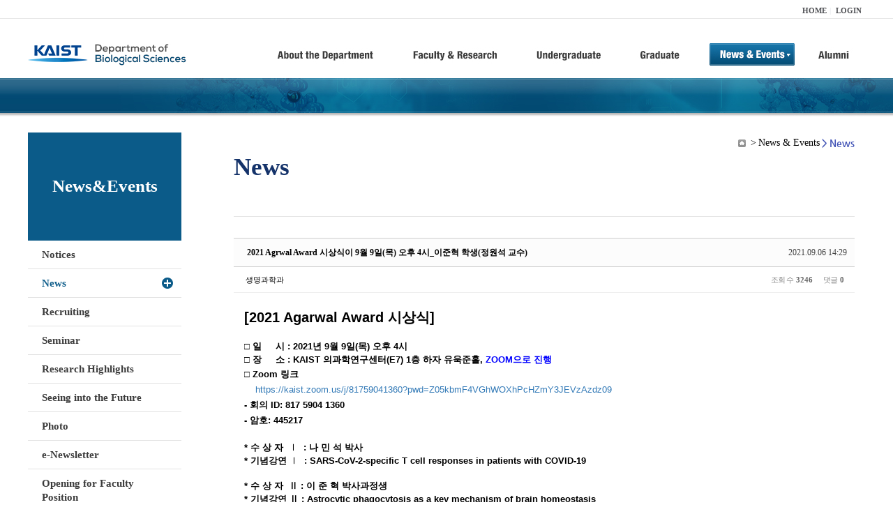

--- FILE ---
content_type: text/html; charset=UTF-8
request_url: https://bio.kaist.ac.kr/index.php?mid=bio_news&document_srl=27258
body_size: 12216
content:
<!DOCTYPE html>
<html lang="ko">
<head>
<!-- META -->
<meta charset="utf-8">
<meta name="Generator" content="XpressEngine">
<meta http-equiv="X-UA-Compatible" content="IE=edge">
<!-- TITLE -->
<title>생명과학과</title>
<!-- CSS -->
<link rel="stylesheet" href="/common/css/xe.min.css?20170912235542" />
<link rel="stylesheet" href="/common/js/plugins/ui/jquery-ui.min.css?20170912235542" />
<link rel="stylesheet" href="https://maxcdn.bootstrapcdn.com/font-awesome/4.2.0/css/font-awesome.min.css" />
<link rel="stylesheet" href="/modules/board/skins/sketchbook5/css/board.css?20180827100406" />
<!--[if lt IE 9]><link rel="stylesheet" href="/modules/board/skins/sketchbook5/css/ie8.css?20150813145402" />
<![endif]--><link rel="stylesheet" href="/modules/editor/styles/ckeditor_light/style.css?20170912235544" />
<!-- JS -->
<!--[if lt IE 9]><script src="/common/js/jquery-1.x.min.js?20200331145117"></script>
<![endif]--><!--[if gte IE 9]><!--><script src="/common/js/jquery.min.js?20200331145117"></script>
<!--<![endif]--><script src="/common/js/x.min.js?20200331145117"></script>
<script src="/common/js/xe.min.js?20200331145117"></script>
<script src="/modules/board/tpl/js/board.min.js?20200331145120"></script>
<!-- RSS -->
<!-- ICON -->

<script>
						if(!captchaTargetAct) {var captchaTargetAct = [];}
						captchaTargetAct.push("procBoardInsertDocument","procBoardInsertComment","procIssuetrackerInsertIssue","procIssuetrackerInsertHistory","procTextyleInsertComment");
						</script>
<script>
						if(!captchaTargetAct) {var captchaTargetAct = [];}
						captchaTargetAct.push("procMemberFindAccount","procMemberResendAuthMail","procMemberInsert");
						</script>

<link rel="canonical" href="https://bio.kaist.ac.kr/index.php?mid=bio_news&amp;document_srl=27258" />
<meta name="description" content="[2021 Agarwal Award 시상식] □ 일 시 : 2021년 9월 9일(목) 오후 4시 □ 장 소 : KAIST 의과학연구센터(E7) 1층 하자 유욱준홀, ZOOM으로 진행 □ Zoom 링크 https://kaist.zoom.us/j/81759041360?pwd=Z05kbmF4VGhWOXhPcHZmY3JEVzAzdz09 - 회의 ID: 817 5904 1360 - 암호: 445217 * 수 상 자 ..." />
<meta property="og:locale" content="ko_KR" />
<meta property="og:type" content="article" />
<meta property="og:url" content="https://bio.kaist.ac.kr/index.php?mid=bio_news&amp;document_srl=27258" />
<meta property="og:title" content="교수진 - 2021 Agrwal Award 시상식이 9월 9일(목) 오후 4시_이준혁 학생(정원석 교수)" />
<meta property="og:description" content="[2021 Agarwal Award 시상식] □ 일 시 : 2021년 9월 9일(목) 오후 4시 □ 장 소 : KAIST 의과학연구센터(E7) 1층 하자 유욱준홀, ZOOM으로 진행 □ Zoom 링크 https://kaist.zoom.us/j/81759041360?pwd=Z05kbmF4VGhWOXhPcHZmY3JEVzAzdz09 - 회의 ID: 817 5904 1360 - 암호: 445217 * 수 상 자 ..." />
<meta property="article:published_time" content="2021-09-06T14:29:28+09:00" />
<meta property="article:modified_time" content="2021-09-06T14:32:03+09:00" />
<meta property="og:image" content="https://bio.kaist.ac.kr/./files/attach/images/162/258/027/fd3775f0517e6dc7d76a2210902cae28.jpg" />
<meta property="og:image:width" content="1627" />
<meta property="og:image:height" content="2205" />
<style type="text/css">
</style>
<style data-id="bdCss">
.bd em,.bd .color{color:#333333;}
.bd .shadow{text-shadow:1px 1px 1px ;}
.bd .bolder{color:#333333;text-shadow:2px 2px 4px ;}
.bd .bg_color{background-color:#333333;}
.bd .bg_f_color{background-color:#333333;background:-webkit-linear-gradient(#FFF -50%,#333333 50%);background:linear-gradient(to bottom,#FFF -50%,#333333 50%);}
.bd .border_color{border-color:#333333;}
.bd .bx_shadow{box-shadow:0 0 2px ;}
.viewer_with.on:before{background-color:#333333;box-shadow:0 0 2px #333333;}
.bd_zine.zine li:first-child,.bd_tb_lst.common_notice tr:first-child td{margin-top:2px;border-top:1px solid #DDD}
.bd_zine .info b,.bd_zine .info a{color:;}
.bd_zine.card h3{color:#333333;}
.bd_tb_lst{margin-top:0}
.bd_tb_lst .cate span,.bd_tb_lst .author span,.bd_tb_lst .last_post small{max-width:px}
</style>
<link rel="stylesheet" type="text/css" href="/layouts/jit_basic_resources/common/css/common.css" />
<link rel="stylesheet" type="text/css" href="/layouts/jit_basic_resources/common/css/sub.css" />
<meta charset="utf-8" /><script>
//<![CDATA[
var current_url = "https://bio.kaist.ac.kr/?mid=bio_news&document_srl=27258";
var request_uri = "https://bio.kaist.ac.kr/";
var current_mid = "bio_news";
var waiting_message = "서버에 요청 중입니다. 잠시만 기다려주세요.";
var ssl_actions = new Array();
var default_url = "https://bio.kaist.ac.kr/";
var enforce_ssl = true;xe.current_lang = "ko";
xe.cmd_find = "찾기";
xe.cmd_cancel = "취소";
xe.cmd_confirm = "확인";
xe.msg_no_root = "루트는 선택 할 수 없습니다.";
xe.msg_no_shortcut = "바로가기는 선택 할 수 없습니다.";
xe.msg_select_menu = "대상 메뉴 선택";
//]]>
</script>
</head>
<body>
 
 <!-- 
작성날짜 : 2015-07-09
관리 : 진인포텍
-->
<!DOCTYPE html>
<html lang="ko">
<head>
	
<title>KAIST 생명과학과동창회</title>
<!-- css link -->


<!-- <script src="/layouts/jit_basic_resources/common/js/jquery-1.4.4.min.js"></script> -->
<script src="/layouts/jit_basic_resources/common/js/javascript.js" type="text/javascript"></script>

<script type="text/javascript">
	document.oncontextmenu = new Function('return false');   //우클릭방지
	document.ondragstart = new Function('return false'); // 드래그 방지
</script>
</head>
<body>
<ul id="skipNavi">
	<li><a href="#lnb">주메뉴 바로가기</a></li>
	<li><a href="#content">본문 바로가기</a></li>
</ul>
<div id="headWrap">
	<div id="header">
		<div class="layoutDisplay">
			<div id="fmilySite">
				<ul id="gnb" class="ft_right">
		<li><a href="/">HOME</a></li>
			<li><a href="/index.php?mid=account&act=dispMemberLoginForm">LOGIN</a></li>
		<!-- <li><a href="/index.php?mid=Account&act=dispMemberSignUpForm">JOIN</a></li> -->
		</ul>
	
			</div>
			<h1 id="logo"><a href="/"><img src="/layouts/jit_basic_resources/common/images/common/logo.jpg" alt="새내기의꿈, 여러분과 함께 하고 싶습니다." /></a></h1>
				<div class="tm_box">
				<ul id="tm">
					<li><a href="/./index.php?mid=bio_intro"><img src="/layouts/jit_basic_resources/common/images/common//menu01.jpg" alt="학과소개(About the Department)"/></a>
						 <ul class="submenu1">
														<li><a href="/./index.php?mid=bio_intro" class="">Introduction</a></li>
														<li><a href="/./index.php?mid=bio_office" class="">Staff</a></li>
														<li><a href="/./index.php?mid=bio_labguide" class="">Lab Location</a></li>
														<li><a href="/./index.php?mid=bio_contact" class="">Contact US</a></li>
														<li><a href="/./index.php?mid=bio_schedule_2" class="">Reservation</a></li>
						</ul>
					</li>
					<li><a href="/./index.php?mid=bio_faculty&category=202"><img src="/layouts/jit_basic_resources/common/images/common/menu02.jpg" alt="교수/연구(Faculty&Research)"/></a>
						<ul class="submenu2">
														<li><a href="/./index.php?mid=bio_faculty&category=202" class="">Faculty</a></li>
														<li><a href="http://biocore.kaist.ac.kr/" class="" target="_blank">Facilities</a></li>
														<li><a href="/./index.php?mid=bio_research_1" class="">Research Groups</a></li>
														<li><a href="/./index.php?mid=bio_major_research" class="">Major Research Unit</a></li>
							
														<!-- // <li><a href="/layouts/jit_basic_resources/common/images/data/major_research.pdf"  target="_blank">Research Fields & Major accomplishments</a></li>--!>
								
						</ul>
					</li>
					<li><a href="/./index.php?mid=bio_curriculum"><img src="/layouts/jit_basic_resources/common/images/common/menu03.jpg" alt="학부(Undergraduate)"/></a>
						<ul class="submenu3">
														<li><a href="/./index.php?mid=bio_curriculum" class="">Curriculum</a>
								<ul>
									<li><a href="/./index.php?mid=bio_curriculum"  class="" style="font-size:14px">International</a></li>
									<li><a href="/./index.php?mid=bio_curriculum_ko" class="">Korean</a>
									
								</ul>
							</li>
														<li><a href="/./index.php?mid=bio_courses" class="">Courses</a>
								<ul>
									<li><a href="/./index.php?mid=bio_courses"  class="" style="font-size:14px">International</a></li>
									<li><a href="/./index.php?mid=bio_courses_ko" class="">Korean</a>
								</ul>
							</li>
														<li><a href="https://admission.kaist.ac.kr/undergraduate" target="_blank" class="">Admission</a>
						
							</li>
							
				
						</ul>
					</li>
					<li><a href="/./index.php?mid=page_xqXQ50"><img src="/layouts/jit_basic_resources/common/images/common/menu04.jpg" alt="대학원(Graduate)"/></a>
						<ul class="submenu4">
														<li><a href="/./index.php?mid=page_xqXQ50" class="">Curriculum</a>
								<ul>
									<li><a href="/./index.php?mid=page_xqXQ50"  class="" style="font-size:14px">International</a></li>
									<li><a href="/./index.php?mid=page_pIhv13" class="">Korean</a>
									
								</ul>
							</li>
														<li><a href="/./index.php?mid=page_DkxU76" class="">Courses</a>
								<ul>
									<li><a href="/./index.php?mid=page_DkxU76"  class="" style="font-size:14px">International</a></li>
									<li><a href="/./index.php?mid=page_sIDM32" class="">Korean</a>
									
								</ul>
							</li>
														<li><a href="https://admission.kaist.ac.kr/graduate" target="_blank" class="">Admission</a>
						
							</li>
		
							
						</ul>
					</li>
					<li><a href="/./index.php?mid=bio_notice"><img src="/layouts/jit_basic_resources/common/images/common/menu05.jpg" alt="뉴스&이벤트(News&Events)"/></a>
						<ul class="submenu5">
							
														<li><a href="/./index.php?mid=bio_notice" class="">Notices</a></li>
														<li><a href="/./index.php?mid=bio_news" class="_son">News</a></li>
														<li><a href="/./index.php?mid=bio_recruiting" class="">Recruiting</a></li>
														<li><a href="/./index.php?mid=bio_seminar" class="">Seminar</a></li>
														<li><a href="/./index.php?mid=bio_research_highlights" class="">Research Highlights</a></li>
							
														<li><a href="/./index.php?mid=bio_seeing_into" class="">Seeing into the Future</a></li>
														<li><a href="/./index.php?mid=bio_photo" class="">Photo</a></li>
														<li><a href="/./index.php?mid=bio_newsletter" class="">e-Newsletter</a></li>
														<li><a href="https://kaist.ac.kr/kr/html/footer/0814.html?mode=V&no=d6b86ffd2396e4d3e649058d932218e9" target="_blank" class="">Opening for Faculty Position</a></li>
														<!-- <li><a href="/./index.php?mid=google_calendar" class="">Seminar Schedule</a></li> -->
						</ul>
					</li>
					<li><a href="http://bioalumni.kaist.ac.kr/" target="_blank"><img src="/layouts/jit_basic_resources/common/images/common/menu06.jpg" alt="연구뉴스(Research News)"/></a></li>
					<!-- <li><a href="/./index.php?mid=bio_alumni"><img src="/layouts/jit_basic_resources/common/images/common/menu06.jpg" alt="alumni"/></a>
						<ul class="submenu5">
						
							<li><a href="/./index.php?mid=bio_alumni" class="">Alumni</a></li>
						</ul>
					</li> -->
				</ul>
				
			
							
				<script type="text/javascript">topMenu1_aab(5);</script>
		
	</div>
	
		</div>
	</div>
</div>
<div id="conetntWrap">
	<div id="contents">
		<div id="conBody" class="layoutDisplay">
					<div id="leftSection">
													<h2 id="leftmnueTitle">News&Events</h2>
	<ul id="leftMenu">
		
			
			<li><a href="/./index.php?mid=bio_notice" class="">Notices</a></li>
					<li><a href="/./index.php?mid=bio_news" class="_on">News</a></li>
					<li><a href="/./index.php?mid=bio_recruiting" class="">Recruiting</a></li>
					<li><a href="/./index.php?mid=bio_seminar" class="">Seminar</a></li>
					<li><a href="/./index.php?mid=bio_research_highlights" class="">Research Highlights</a></li>
					<li><a href="/./index.php?mid=bio_seeing_into" class="">Seeing into the Future</a></li>
		
					<li><a href="/./index.php?mid=bio_photo" class="">Photo</a></li>
					<li><a href="/./index.php?mid=bio_newsletter" class="">e-Newsletter</a></li>
		
		
					<li><a href="https://kaist.ac.kr/kr/html/footer/0814.html?mode=V&no=1f1eaf4b67588ace0db9fdcde1dc4be2" target="_blank" class="">Opening for Faculty Position</a></li>
					<!-- <li><a href="/./index.php?mid=google_calendar" class="">Seminar Schedule</a></li> -->
	</ul>
	 
	
			</div>
			<div id="rightSection">
				<div id="conHead">
							<!-- 타이틀 및 현재위치 -->				
					<!-- /타이틀 및 현재위치 -->
<!-- <i style="font-size:26px;"> -->
<ul id="conNavi">
	<!-- <li>Home</li> -->
	<li>News & Events</li>
	<li>News</li>
</ul>
		<h3 id="conTitle">News</h3>
		
				</div>
						<div id="content">
					<!-- 컨텐츠 표시 -->
						<!--#JSPLUGIN:ui--><script>//<![CDATA[
var lang_type = "ko";
var bdLogin = "로그인 하시겠습니까?@https://bio.kaist.ac.kr/index.php?mid=bio_news&document_srl=27258&act=dispMemberLoginForm";
jQuery(function($){
	board('#bd_162_27258');
	$.cookie('bd_viewer_font',$('body').css('font-family'));
});
//]]></script>
<div></div><div id="bd_162_27258" class="bd   small_lst_btn1" data-default_style="list" data-bdFilesType="">
<div class="rd rd_nav_style2 clear" style="padding:;" data-docSrl="27258">
	
	<div class="rd_hd clear" style="margin:0 -15px 20px">
		
		<div class="board clear " style=";">
			<div class="top_area ngeb" style=";">
								<div class="fr">
										<span class="date m_no">2021.09.06 14:29</span>				</div>
				<h1 class="np_18px"><a href="https://bio.kaist.ac.kr/index.php?document_srl=27258">2021 Agrwal Award 시상식이 9월 9일(목) 오후 4시_이준혁 학생(정원석 교수)</a></h1>
			</div>
			<div class="btm_area clear">
								<div class="side">
					<a href="#popup_menu_area" class="nick member_12956" onclick="return false">생명과학과</a>																								</div>
				<div class="side fr">
																																			<span>조회 수 <b>3246</b></span>					
					<span>댓글 <b>0</b></span>									</div>
				
							</div>
		</div>		
		
		
				
				
				
				
		
			</div>
	
		
	<div class="rd_body clear">
		
				
				
				<article><!--BeforeDocument(27258,12956)--><div class="document_27258_12956 xe_content"><div style="box-sizing: initial; margin: 0px; padding: 0px; border: 0px; line-height: 1.5; text-decoration-skip-ink: none; unicode-bidi: embed; font-family: &quot;Nanum Gothic&quot;, Meiryo, &quot;Noto Sans JP&quot;, sans-serif, &quot;Lucida Sans Unicode&quot;, arial; background-color: rgb(255, 255, 255);"><span style="font-size:20px;"><span style="box-sizing: initial; margin: 0px; padding: 0px; border: 0px; line-height: 1.5; text-decoration-skip-ink: none;"><span style="box-sizing: initial; margin: 0px; padding: 0px; border: 0px; line-height: 1.5; text-decoration-skip-ink: none; font-family: &quot;Nanum Gothic&quot;, NanumGothic, 나눔고딕, sans-serif;"><span style="box-sizing: initial; margin: 0px; padding: 0px; border: 0px; line-height: 1.5; text-decoration-skip-ink: none;"><span style="box-sizing: initial; margin: 0px; padding: 0px; border: 0px; line-height: 1.5; text-decoration-skip-ink: none;"><span style="box-sizing: initial; font-weight: 700; margin: 0px; padding: 0px; border: 0px currentcolor; line-height: inherit; text-decoration-skip-ink: none; outline: 0px; font-family: inherit; font-style: inherit; font-variant: inherit; vertical-align: baseline; font-stretch: inherit;"><span style="box-sizing: initial; margin: 0px; padding: 0px; border: 0px currentcolor; line-height: 17.6px; text-decoration-skip-ink: none; outline: 0px; font-style: inherit; font-variant: inherit; font-weight: inherit; vertical-align: baseline; font-stretch: inherit;">[2021 Agarwal Award 시상식</span></span><span style="box-sizing: initial; font-weight: 700; margin: 0px; padding: 0px; border: 0px currentcolor; line-height: inherit; text-decoration-skip-ink: none; outline: 0px; font-family: inherit; font-style: inherit; font-variant: inherit; vertical-align: baseline; font-stretch: inherit;"><span style="box-sizing: initial; margin: 0px; padding: 0px; border: 0px currentcolor; line-height: 17.6px; text-decoration-skip-ink: none; outline: 0px; font-style: inherit; font-variant: inherit; font-weight: inherit; vertical-align: baseline; font-stretch: inherit;"><span style="box-sizing: initial; margin: 0px; padding: 0px; border: 0px currentcolor; line-height: 17.6px; text-decoration-skip-ink: none; outline: 0px; font-style: inherit; font-variant: inherit; font-weight: inherit; vertical-align: baseline; font-stretch: inherit;">]</span></span></span></span></span></span></span></span></div>

<p style="box-sizing: initial; margin: 0cm 0cm 0pt; padding: 0px; border: 0px currentcolor; line-height: 17.6px; text-decoration-skip-ink: none; unicode-bidi: embed; font-family: 돋움; font-size: 11pt; font-style: inherit; font-variant: inherit; font-weight: inherit; background-color: rgb(255, 255, 255); outline: 0px; vertical-align: baseline; font-stretch: inherit;">&nbsp;</p>

<p style="box-sizing: initial; margin: 0cm 0cm 0pt; padding: 0px; border: 0px currentcolor; line-height: 17.6px; text-decoration-skip-ink: none; unicode-bidi: embed; font-family: 돋움; font-size: 11pt; font-style: inherit; font-variant: inherit; font-weight: inherit; background-color: rgb(255, 255, 255); outline: 0px; vertical-align: baseline; font-stretch: inherit;"><span style="box-sizing: initial; margin: 0px; padding: 0px; border: 0px; line-height: 1.5; text-decoration-skip-ink: none; font-size: 10pt;"><span style="box-sizing: initial; margin: 0px; padding: 0px; border: 0px; line-height: 1.5; text-decoration-skip-ink: none; font-family: &quot;Nanum Gothic&quot;, NanumGothic, 나눔고딕, sans-serif;"><span style="box-sizing: initial; margin: 0px; padding: 0px; border: 0px; line-height: 1.5; text-decoration-skip-ink: none;"><span style="box-sizing: initial; margin: 0px; padding: 0px; border: 0px; line-height: 1.5; text-decoration-skip-ink: none;"><span style="box-sizing: initial; margin: 0px; padding: 0px; border: 0px; line-height: 1.5; text-decoration-skip-ink: none;"><span style="box-sizing: initial; margin: 0px; padding: 0px; border: 0px currentcolor; line-height: 17.6px; text-decoration-skip-ink: none; outline: 0px; font-style: inherit; font-variant: inherit; font-weight: inherit; vertical-align: baseline; font-stretch: inherit;"><span style="box-sizing: initial; font-weight: 700; margin: 0px; padding: 0px; border: 0px; line-height: 1.5; text-decoration-skip-ink: none;">□ 일<span style="box-sizing: initial; margin: 0px; padding: 0px; border: 0px currentcolor; line-height: 17.6px; text-decoration-skip-ink: none; outline: 0px; font-style: inherit; font-variant: inherit; font-weight: inherit; vertical-align: baseline; font-stretch: inherit;">&nbsp; &nbsp; &nbsp;</span>시<span style="box-sizing: initial; margin: 0px; padding: 0px; border: 0px currentcolor; line-height: 17.6px; text-decoration-skip-ink: none; outline: 0px; font-style: inherit; font-variant: inherit; font-weight: inherit; vertical-align: baseline; font-stretch: inherit;">&nbsp;: 2021</span>년<span style="box-sizing: initial; margin: 0px; padding: 0px; border: 0px currentcolor; line-height: 17.6px; text-decoration-skip-ink: none; outline: 0px; font-style: inherit; font-variant: inherit; font-weight: inherit; vertical-align: baseline; font-stretch: inherit;">&nbsp;9</span>월<span style="box-sizing: initial; margin: 0px; padding: 0px; border: 0px currentcolor; line-height: 17.6px; text-decoration-skip-ink: none; outline: 0px; font-style: inherit; font-variant: inherit; font-weight: inherit; vertical-align: baseline; font-stretch: inherit;">&nbsp;9</span>일<span style="box-sizing: initial; margin: 0px; padding: 0px; border: 0px currentcolor; line-height: 17.6px; text-decoration-skip-ink: none; outline: 0px; font-style: inherit; font-variant: inherit; font-weight: inherit; vertical-align: baseline; font-stretch: inherit;">(목)&nbsp;</span>오후<span style="box-sizing: initial; margin: 0px; padding: 0px; border: 0px currentcolor; line-height: 17.6px; text-decoration-skip-ink: none; outline: 0px; font-style: inherit; font-variant: inherit; font-weight: inherit; vertical-align: baseline; font-stretch: inherit;">&nbsp;4</span>시</span></span></span></span></span></span></span></p>

<p style="box-sizing: initial; margin: 0cm 0cm 0pt; padding: 0px; border: 0px currentcolor; line-height: 17.6px; text-decoration-skip-ink: none; unicode-bidi: embed; font-family: 돋움; font-size: 11pt; font-style: inherit; font-variant: inherit; font-weight: inherit; background-color: rgb(255, 255, 255); outline: 0px; vertical-align: baseline; font-stretch: inherit;"><span style="box-sizing: initial; margin: 0px; padding: 0px; border: 0px; line-height: 1.5; text-decoration-skip-ink: none; font-size: 10pt;"><span style="box-sizing: initial; margin: 0px; padding: 0px; border: 0px; line-height: 1.5; text-decoration-skip-ink: none; font-family: &quot;Nanum Gothic&quot;, NanumGothic, 나눔고딕, sans-serif;"><span style="box-sizing: initial; margin: 0px; padding: 0px; border: 0px; line-height: 1.5; text-decoration-skip-ink: none;"><span style="box-sizing: initial; font-weight: 700; margin: 0px; padding: 0px; border: 0px; line-height: 1.5; text-decoration-skip-ink: none;"><span style="box-sizing: initial; margin: 0px; padding: 0px; border: 0px; line-height: 1.5; text-decoration-skip-ink: none;"><span style="box-sizing: initial; margin: 0px; padding: 0px; border: 0px; line-height: 1.5; text-decoration-skip-ink: none;"><span style="box-sizing: initial; margin: 0px; padding: 0px; border: 0px currentcolor; line-height: 17.6px; text-decoration-skip-ink: none; outline: 0px; font-style: inherit; font-variant: inherit; font-weight: inherit; vertical-align: baseline; font-stretch: inherit;">□ 장<span style="box-sizing: initial; margin: 0px; padding: 0px; border: 0px currentcolor; line-height: 17.6px; text-decoration-skip-ink: none; outline: 0px; font-style: inherit; font-variant: inherit; font-weight: inherit; vertical-align: baseline; font-stretch: inherit;">&nbsp; &nbsp; &nbsp;</span>소<span style="box-sizing: initial; margin: 0px; padding: 0px; border: 0px currentcolor; line-height: 17.6px; text-decoration-skip-ink: none; outline: 0px; font-style: inherit; font-variant: inherit; font-weight: inherit; vertical-align: baseline; font-stretch: inherit;">&nbsp;: KAIST&nbsp;</span>의과학연구센터<span style="box-sizing: initial; margin: 0px; padding: 0px; border: 0px currentcolor; line-height: 17.6px; text-decoration-skip-ink: none; outline: 0px; font-style: inherit; font-variant: inherit; font-weight: inherit; vertical-align: baseline; font-stretch: inherit;">(E7) 1</span>층 하자 유욱준홀<span style="box-sizing: initial; margin: 0px; padding: 0px; border: 0px currentcolor; line-height: 17.6px; text-decoration-skip-ink: none; outline: 0px; font-style: inherit; font-variant: inherit; font-weight: inherit; vertical-align: baseline; font-stretch: inherit;">,&nbsp;<span style="box-sizing: initial; margin: 0px; padding: 0px; border: 0px; line-height: 1.5; text-decoration-skip-ink: none;"><span style="box-sizing: initial; margin: 0px; padding: 0px; border: 0px; line-height: 1.5; text-decoration-skip-ink: none; color: rgb(0, 0, 255);">ZOOM으로 진행</span></span></span></span></span></span></span></span></span></span></p>

<div style="box-sizing: initial; margin: 0px; padding: 0px; border: 0px; line-height: 1.5; text-decoration-skip-ink: none; unicode-bidi: embed; font-family: 돋움; font-size: 14.6667px; background-color: rgb(255, 255, 255);"><span style="box-sizing: initial; margin: 0px; padding: 0px; border: 0px; line-height: 1.5; text-decoration-skip-ink: none; font-size: 10pt;"><span style="box-sizing: initial; margin: 0px; padding: 0px; border: 0px; line-height: 1.5; text-decoration-skip-ink: none; font-family: &quot;Nanum Gothic&quot;, NanumGothic, 나눔고딕, sans-serif;"><span style="box-sizing: initial; margin: 0px; padding: 0px; border: 0px; line-height: 1.5; text-decoration-skip-ink: none;"><span style="box-sizing: initial; margin: 0px; padding: 0px; border: 0px; line-height: 1.5; text-decoration-skip-ink: none;"><span style="box-sizing: initial; margin: 0px; padding: 0px; border: 0px; line-height: 1.5; text-decoration-skip-ink: none;"><span style="box-sizing: initial; margin: 0px; padding: 0px; border: 0px currentcolor; line-height: 17.6px; text-decoration-skip-ink: none; outline: 0px; font-style: inherit; font-variant: inherit; font-weight: inherit; vertical-align: baseline; font-stretch: inherit;"><span style="box-sizing: initial; font-weight: 700; margin: 0px; padding: 0px; border: 0px; line-height: 1.5; text-decoration-skip-ink: none;">□&nbsp;</span></span></span><span style="box-sizing: initial; margin: 0px; padding: 0px; border: 0px; line-height: 1.5; text-decoration-skip-ink: none;"><span style="box-sizing: initial; font-weight: 700; margin: 0px; padding: 0px; border: 0px; line-height: 1.5; text-decoration-skip-ink: none;">Zoom 링크</span></span></span></span></span></span></div>

<div style="box-sizing: initial; margin: 0px; padding: 0px; border: 0px; line-height: 1.5; text-decoration-skip-ink: none; unicode-bidi: embed; font-family: 돋움; font-size: 14.6667px; background-color: rgb(255, 255, 255);"><span style="box-sizing: initial; margin: 0px; padding: 0px; border: 0px; line-height: 1.5; text-decoration-skip-ink: none; font-size: 10pt;"><span style="box-sizing: initial; margin: 0px; padding: 0px; border: 0px; line-height: 1.5; text-decoration-skip-ink: none; font-family: &quot;Nanum Gothic&quot;, NanumGothic, 나눔고딕, sans-serif;">&nbsp; &nbsp;&nbsp;<a href="https://kaist.zoom.us/j/81759041360?pwd=Z05kbmF4VGhWOXhPcHZmY3JEVzAzdz09" rel="noopener noreferrer" style="box-sizing: initial; background-color: transparent; color: rgb(51, 122, 183); margin: 0px; padding: 0px; border: 0px; line-height: inherit; cursor: pointer; text-decoration-skip-ink: none;" target="_blank">https://kaist.zoom.us/j/81759041360?pwd=Z05kbmF4VGhWOXhPcHZmY3JEVzAzdz09</a></span></span></div>

<div style="box-sizing: initial; margin: 0px; padding: 0px; border: 0px; line-height: 1.5; text-decoration-skip-ink: none; unicode-bidi: embed; font-family: 돋움; font-size: 14.6667px; background-color: rgb(255, 255, 255);"><span style="box-sizing: initial; margin: 0px; padding: 0px; border: 0px; line-height: 1.5; text-decoration-skip-ink: none; font-size: 10pt;"><span style="box-sizing: initial; margin: 0px; padding: 0px; border: 0px; line-height: 1.5; text-decoration-skip-ink: none; font-family: &quot;Nanum Gothic&quot;, NanumGothic, 나눔고딕, sans-serif;"><span style="box-sizing: initial; margin: 0px; padding: 0px; border: 0px; line-height: 1.5; text-decoration-skip-ink: none;"><span style="box-sizing: initial; margin: 0px; padding: 0px; border: 0px; line-height: 1.5; text-decoration-skip-ink: none;"><span style="box-sizing: initial; font-weight: 700; margin: 0px; padding: 0px; border: 0px; line-height: 1.5; text-decoration-skip-ink: none;">- 회의 ID: 817 5904 1360</span></span></span></span></span></div>

<div style="box-sizing: initial; margin: 0px; padding: 0px; border: 0px; line-height: 1.5; text-decoration-skip-ink: none; unicode-bidi: embed; font-family: 돋움; font-size: 14.6667px; background-color: rgb(255, 255, 255);"><span style="box-sizing: initial; margin: 0px; padding: 0px; border: 0px; line-height: 1.5; text-decoration-skip-ink: none; font-size: 10pt;"><span style="box-sizing: initial; margin: 0px; padding: 0px; border: 0px; line-height: 1.5; text-decoration-skip-ink: none; font-family: &quot;Nanum Gothic&quot;, NanumGothic, 나눔고딕, sans-serif;"><span style="box-sizing: initial; margin: 0px; padding: 0px; border: 0px; line-height: 1.5; text-decoration-skip-ink: none;"><span style="box-sizing: initial; margin: 0px; padding: 0px; border: 0px; line-height: 1.5; text-decoration-skip-ink: none;"><span style="box-sizing: initial; font-weight: 700; margin: 0px; padding: 0px; border: 0px; line-height: 1.5; text-decoration-skip-ink: none;">- 암호: 445217</span></span></span></span></span></div>

<p style="box-sizing: initial; margin: 0cm 0cm 0pt; padding: 0px; border: 0px currentcolor; line-height: 17.6px; text-decoration-skip-ink: none; unicode-bidi: embed; font-family: 돋움; font-size: 11pt; font-style: inherit; font-variant: inherit; font-weight: inherit; background-color: rgb(255, 255, 255); outline: 0px; vertical-align: baseline; font-stretch: inherit;"><span style="box-sizing: initial; margin: 0px; padding: 0px; border: 0px; line-height: 1.5; text-decoration-skip-ink: none; font-size: 10pt;"><span style="box-sizing: initial; margin: 0px; padding: 0px; border: 0px; line-height: 1.5; text-decoration-skip-ink: none; font-family: &quot;Nanum Gothic&quot;, NanumGothic, 나눔고딕, sans-serif;"><span style="box-sizing: initial; margin: 0px; padding: 0px; border: 0px; line-height: 1.5; text-decoration-skip-ink: none;"><span style="box-sizing: initial; font-weight: 700; margin: 0px; padding: 0px; border: 0px; line-height: 1.5; text-decoration-skip-ink: none;">&nbsp;</span></span></span></span></p>

<p style="box-sizing: initial; margin: 0cm 0cm 0pt; padding: 0px; border: 0px currentcolor; line-height: 17.6px; text-decoration-skip-ink: none; unicode-bidi: embed; font-family: 돋움; font-size: 11pt; font-style: inherit; font-variant: inherit; font-weight: inherit; background-color: rgb(255, 255, 255); outline: 0px; vertical-align: baseline; font-stretch: inherit;"><span style="box-sizing: initial; margin: 0px; padding: 0px; border: 0px; line-height: 1.5; text-decoration-skip-ink: none; font-size: 10pt;"><span style="box-sizing: initial; margin: 0px; padding: 0px; border: 0px; line-height: 1.5; text-decoration-skip-ink: none; font-family: &quot;Nanum Gothic&quot;, NanumGothic, 나눔고딕, sans-serif;"><span style="box-sizing: initial; margin: 0px; padding: 0px; border: 0px; line-height: 1.5; text-decoration-skip-ink: none;"><span style="box-sizing: initial; font-weight: 700; margin: 0px; padding: 0px; border: 0px; line-height: 1.5; text-decoration-skip-ink: none;"><span style="box-sizing: initial; margin: 0px; padding: 0px; border: 0px; line-height: 1.5; text-decoration-skip-ink: none;"><span style="box-sizing: initial; margin: 0px; padding: 0px; border: 0px; line-height: 1.5; text-decoration-skip-ink: none;"><span style="box-sizing: initial; margin: 0px; padding: 0px; border: 0px currentcolor; line-height: 17.6px; text-decoration-skip-ink: none; outline: 0px; font-style: inherit; font-variant: inherit; font-weight: inherit; vertical-align: baseline; font-stretch: inherit;">* 수 상 자 &nbsp;<span style="box-sizing: initial; margin: 0px; padding: 0px; border: 0px; line-height: 1.5; text-decoration-skip-ink: none; font-weight: 400;">Ⅰ</span>&nbsp;<span style="box-sizing: initial; margin: 0px; padding: 0px; border: 0px currentcolor; line-height: 17.6px; text-decoration-skip-ink: none; outline: 0px; font-style: inherit; font-variant: inherit; font-weight: inherit; vertical-align: baseline; font-stretch: inherit;">&nbsp;: 나 민 석 박사</span></span></span></span></span></span></span></span></p>

<p style="box-sizing: initial; margin: 0cm 0cm 0pt; padding: 0px; border: 0px currentcolor; line-height: 17.6px; text-decoration-skip-ink: none; unicode-bidi: embed; font-family: 돋움; font-size: 11pt; font-style: inherit; font-variant: inherit; font-weight: inherit; background-color: rgb(255, 255, 255); outline: 0px; vertical-align: baseline; font-stretch: inherit;"><span style="box-sizing: initial; margin: 0px; padding: 0px; border: 0px; line-height: 1.5; text-decoration-skip-ink: none; font-size: 10pt;"><span style="box-sizing: initial; margin: 0px; padding: 0px; border: 0px; line-height: 1.5; text-decoration-skip-ink: none; font-family: &quot;Nanum Gothic&quot;, NanumGothic, 나눔고딕, sans-serif;"><span style="box-sizing: initial; margin: 0px; padding: 0px; border: 0px; line-height: 1.5; text-decoration-skip-ink: none;"><span style="box-sizing: initial; font-weight: 700; margin: 0px; padding: 0px; border: 0px; line-height: 1.5; text-decoration-skip-ink: none;"><span style="box-sizing: initial; margin: 0px; padding: 0px; border: 0px; line-height: 1.5; text-decoration-skip-ink: none;"><span style="box-sizing: initial; margin: 0px; padding: 0px; border: 0px; line-height: 1.5; text-decoration-skip-ink: none;"><span style="box-sizing: initial; margin: 0px; padding: 0px; border: 0px currentcolor; line-height: 17.6px; text-decoration-skip-ink: none; outline: 0px; font-style: inherit; font-variant: inherit; font-weight: inherit; vertical-align: baseline; font-stretch: inherit;">* 기념강연<span style="box-sizing: initial; margin: 0px; padding: 0px; border: 0px currentcolor; line-height: 17.6px; text-decoration-skip-ink: none; outline: 0px; font-style: inherit; font-variant: inherit; font-weight: inherit; vertical-align: baseline; font-stretch: inherit;">&nbsp;<span style="box-sizing: initial; margin: 0px; padding: 0px; border: 0px; line-height: 1.5; text-decoration-skip-ink: none; font-weight: 400;">Ⅰ</span>&nbsp; :&nbsp;</span></span></span></span></span><span style="box-sizing: initial; margin: 0px; padding: 0px; border: 0px; line-height: 1.5; text-decoration-skip-ink: none;"><span style="box-sizing: initial; margin: 0px; padding: 0px; border: 0px; line-height: 1.5; text-decoration-skip-ink: none;"><span style="box-sizing: initial; margin: 0px; padding: 0px; border: 0px currentcolor; line-height: 17.6px; text-decoration-skip-ink: none; outline: 0px; font-style: inherit; font-variant: inherit; font-weight: inherit; vertical-align: baseline; font-stretch: inherit;"><span style="box-sizing: initial; margin: 0px; padding: 0px; border: 0px currentcolor; line-height: 17.6px; text-decoration-skip-ink: none; outline: 0px; font-style: inherit; font-variant: inherit; font-weight: inherit; vertical-align: baseline; font-stretch: inherit;"><span style="box-sizing: initial; margin: 0px; padding: 0px; border: 0px; line-height: 1.5; text-decoration-skip-ink: none;"><span style="box-sizing: initial; font-weight: 700; margin: 0px; padding: 0px; border: 0px; line-height: 1.5; text-decoration-skip-ink: none;">SARS-CoV-2-specific T cell responses in patients with COVID-19</span></span><span style="box-sizing: initial; font-weight: 700; margin: 0px; padding: 0px; border: 0px; line-height: 1.5; text-decoration-skip-ink: none;">&nbsp;</span></span></span></span></span></span></span></span></p>

<p style="box-sizing: initial; margin: 0cm 0cm 0pt; padding: 0px; border: 0px currentcolor; line-height: 17.6px; text-decoration-skip-ink: none; unicode-bidi: embed; font-family: 돋움; font-size: 11pt; font-style: inherit; font-variant: inherit; font-weight: inherit; background-color: rgb(255, 255, 255); outline: 0px; vertical-align: baseline; font-stretch: inherit;">&nbsp;</p>

<p style="box-sizing: initial; margin: 0cm 0cm 0pt; padding: 0px; border: 0px currentcolor; line-height: 17.6px; text-decoration-skip-ink: none; unicode-bidi: embed; font-family: 돋움; font-size: 11pt; font-style: inherit; font-variant: inherit; font-weight: inherit; background-color: rgb(255, 255, 255); outline: 0px; vertical-align: baseline; font-stretch: inherit;"><span style="box-sizing: initial; margin: 0px; padding: 0px; border: 0px; line-height: 1.5; text-decoration-skip-ink: none; font-size: 10pt;"><span style="box-sizing: initial; margin: 0px; padding: 0px; border: 0px; line-height: 1.5; text-decoration-skip-ink: none; font-family: &quot;Nanum Gothic&quot;, NanumGothic, 나눔고딕, sans-serif;"><span style="box-sizing: initial; margin: 0px; padding: 0px; border: 0px; line-height: 1.5; text-decoration-skip-ink: none;"><span style="box-sizing: initial; font-weight: 700; margin: 0px; padding: 0px; border: 0px; line-height: 1.5; text-decoration-skip-ink: none;"><span style="box-sizing: initial; margin: 0px; padding: 0px; border: 0px; line-height: 1.5; text-decoration-skip-ink: none;"><span style="box-sizing: initial; margin: 0px; padding: 0px; border: 0px; line-height: 1.5; text-decoration-skip-ink: none;"><span style="box-sizing: initial; margin: 0px; padding: 0px; border: 0px currentcolor; line-height: 17.6px; text-decoration-skip-ink: none; outline: 0px; font-style: inherit; font-variant: inherit; font-weight: inherit; vertical-align: baseline; font-stretch: inherit;">* 수 상 자 &nbsp;Ⅱ<span style="box-sizing: initial; margin: 0px; padding: 0px; border: 0px currentcolor; line-height: 17.6px; text-decoration-skip-ink: none; outline: 0px; font-style: inherit; font-variant: inherit; font-weight: inherit; vertical-align: baseline; font-stretch: inherit;">&nbsp;: 이 준 혁<span style="box-sizing: initial; margin: 0px; padding: 0px; border: 0px currentcolor; line-height: 17.6px; text-decoration-skip-ink: none; font-style: inherit; font-variant: inherit; font-weight: inherit; outline: 0px; vertical-align: baseline; font-stretch: inherit;">&nbsp;</span></span></span></span></span></span><span style="box-sizing: initial; margin: 0px; padding: 0px; border: 0px; line-height: 1.5; text-decoration-skip-ink: none;"><span style="box-sizing: initial; margin: 0px; padding: 0px; border: 0px; line-height: 1.5; text-decoration-skip-ink: none;"><span style="box-sizing: initial; margin: 0px; padding: 0px; border: 0px currentcolor; line-height: 17.6px; text-decoration-skip-ink: none; outline: 0px; font-style: inherit; font-variant: inherit; font-weight: inherit; vertical-align: baseline; font-stretch: inherit;"><span style="box-sizing: initial; margin: 0px; padding: 0px; border: 0px currentcolor; line-height: 17.6px; text-decoration-skip-ink: none; outline: 0px; font-style: inherit; font-variant: inherit; font-weight: inherit; vertical-align: baseline; font-stretch: inherit;"><span style="box-sizing: initial; margin: 0px; padding: 0px; border: 0px; line-height: 1.5; text-decoration-skip-ink: none;"><span style="box-sizing: initial; font-weight: 700; margin: 0px; padding: 0px; border: 0px; line-height: 1.5; text-decoration-skip-ink: none;">박사과정생</span></span><span style="box-sizing: initial; font-weight: 700; margin: 0px; padding: 0px; border: 0px; line-height: 1.5; text-decoration-skip-ink: none;">&nbsp;</span></span></span></span></span></span></span></span></p>

<p style="box-sizing: initial; margin: 0cm 0cm 0pt; padding: 0px; border: 0px currentcolor; line-height: 17.6px; text-decoration-skip-ink: none; unicode-bidi: embed; font-family: 돋움; font-size: 11pt; font-style: inherit; font-variant: inherit; font-weight: inherit; background-color: rgb(255, 255, 255); outline: 0px; vertical-align: baseline; font-stretch: inherit;"><span style="box-sizing: initial; margin: 0px; padding: 0px; border: 0px; line-height: 1.5; text-decoration-skip-ink: none; font-size: 10pt;"><span style="box-sizing: initial; margin: 0px; padding: 0px; border: 0px; line-height: 1.5; text-decoration-skip-ink: none; font-family: &quot;Nanum Gothic&quot;, NanumGothic, 나눔고딕, sans-serif;"><span style="box-sizing: initial; margin: 0px; padding: 0px; border: 0px; line-height: 1.5; text-decoration-skip-ink: none;"><span style="box-sizing: initial; margin: 0px; padding: 0px; border: 0px; line-height: 1.5; text-decoration-skip-ink: none;"><span style="box-sizing: initial; margin: 0px; padding: 0px; border: 0px; line-height: 1.5; text-decoration-skip-ink: none;"><span style="box-sizing: initial; margin: 0px; padding: 0px; border: 0px currentcolor; line-height: 17.6px; text-decoration-skip-ink: none; outline: 0px; font-style: inherit; font-variant: inherit; font-weight: inherit; vertical-align: baseline; font-stretch: inherit;"><span style="box-sizing: initial; font-weight: 700; margin: 0px; padding: 0px; border: 0px; line-height: 1.5; text-decoration-skip-ink: none;">* 기념강연</span><span style="box-sizing: initial; margin: 0px; padding: 0px; border: 0px currentcolor; line-height: 17.6px; text-decoration-skip-ink: none; outline: 0px; font-style: inherit; font-variant: inherit; font-weight: inherit; vertical-align: baseline; font-stretch: inherit;"><span style="box-sizing: initial; font-weight: 700; margin: 0px; padding: 0px; border: 0px; line-height: 1.5; text-decoration-skip-ink: none;">&nbsp;Ⅱ :&nbsp;</span><span style="box-sizing: initial; margin: 0px; padding: 0px; border: 0px; line-height: 1.5; text-decoration-skip-ink: none;"><span style="box-sizing: initial; font-weight: 700; margin: 0px; padding: 0px; border: 0px; line-height: 1.5; text-decoration-skip-ink: none;">Astrocytic phagocytosis as a key mechanism of brain homeostasis</span></span><span style="box-sizing: initial; font-weight: 700; margin: 0px; padding: 0px; border: 0px; line-height: 1.5; text-decoration-skip-ink: none;">&nbsp;</span></span></span></span></span></span></span></span></p>

<p style="box-sizing: initial; margin: 0cm 0cm 0pt; padding: 0px; border: 0px currentcolor; line-height: 17.6px; text-decoration-skip-ink: none; unicode-bidi: embed; font-family: 돋움; font-size: 11pt; font-style: inherit; font-variant: inherit; font-weight: inherit; background-color: rgb(255, 255, 255); outline: 0px; vertical-align: baseline; font-stretch: inherit;">&nbsp;</p>

<p style="box-sizing: initial; margin: 0cm 0cm 0pt; padding: 0px; border: 0px currentcolor; line-height: 17.6px; text-decoration-skip-ink: none; unicode-bidi: embed; font-family: 돋움; font-size: 11pt; font-style: inherit; font-variant: inherit; font-weight: inherit; background-color: rgb(255, 255, 255); outline: 0px; vertical-align: baseline; font-stretch: inherit;"><span style="font-family: &quot;Nanum Gothic&quot;, NanumGothic, 나눔고딕, sans-serif; font-size: 10pt; box-sizing: initial; margin: 0px; padding: 0px; border: 0px; line-height: 1.5; text-decoration-skip-ink: none;">*올해도 코로나19로 인해 ZOOM을 통해 행사를 중계할 예정입니다.</span><span style="font-family: &quot;Nanum Gothic&quot;, NanumGothic, 나눔고딕, sans-serif; font-size: 10pt;">&nbsp;</span></p>

<p style="box-sizing: initial; margin: 0cm 0cm 0pt; padding: 0px; border: 0px currentcolor; line-height: 22px; text-decoration-skip-ink: none; unicode-bidi: embed; font-family: 돋움; font-size: 11pt; font-style: inherit; font-variant: inherit; font-weight: inherit; background-color: rgb(255, 255, 255); outline: 0px; vertical-align: baseline; font-stretch: inherit;"><span style="box-sizing: initial; margin: 0px; padding: 0px; border: 0px; line-height: 1.5; text-decoration-skip-ink: none; font-size: 10pt;"><span style="box-sizing: initial; margin: 0px; padding: 0px; border: 0px; line-height: 1.5; text-decoration-skip-ink: none; font-family: &quot;Nanum Gothic&quot;, NanumGothic, 나눔고딕, sans-serif;"><span style="box-sizing: initial; margin: 0px; padding: 0px; border: 0px; line-height: 1.5; text-decoration-skip-ink: none;"><span style="box-sizing: initial; margin: 0px; padding: 0px; border: 0px; line-height: 1.5; text-decoration-skip-ink: none;"><span style="box-sizing: initial; margin: 0px; padding: 0px; border: 0px; line-height: 1.5; text-decoration-skip-ink: none;"><span style="box-sizing: initial; margin: 0px; padding: 0px; border: 0px currentcolor; line-height: 22px; text-decoration-skip-ink: none; outline: 0px; font-style: inherit; font-variant: inherit; font-weight: inherit; vertical-align: baseline; font-stretch: inherit;">바쁘시더라도 비대면으로 참석하시어 젊은 과학자의 연구에 대한&nbsp;</span></span></span></span></span></span><span style="box-sizing: initial; margin: 0px; padding: 0px; border: 0px; line-height: 1.5; text-decoration-skip-ink: none; font-size: 10pt;"><span style="box-sizing: initial; margin: 0px; padding: 0px; border: 0px; line-height: 1.5; text-decoration-skip-ink: none; font-family: &quot;Nanum Gothic&quot;, NanumGothic, 나눔고딕, sans-serif;"><span style="box-sizing: initial; margin: 0px; padding: 0px; border: 0px; line-height: 1.5; text-decoration-skip-ink: none;"><span style="box-sizing: initial; margin: 0px; padding: 0px; border: 0px; line-height: 1.5; text-decoration-skip-ink: none;"><span style="box-sizing: initial; margin: 0px; padding: 0px; border: 0px; line-height: 1.5; text-decoration-skip-ink: none;"><span style="box-sizing: initial; margin: 0px; padding: 0px; border: 0px currentcolor; line-height: 22px; text-decoration-skip-ink: none; outline: 0px; font-style: inherit; font-variant: inherit; font-weight: inherit; vertical-align: baseline; font-stretch: inherit;">열정과&nbsp;노력이 빚어낸 성과를 함께 축하해 주시기 바랍니다<span style="box-sizing: initial; margin: 0px; padding: 0px; border: 0px currentcolor; line-height: 22px; text-decoration-skip-ink: none; outline: 0px; font-style: inherit; font-variant: inherit; font-weight: inherit; vertical-align: baseline; font-stretch: inherit;">.</span></span></span></span></span></span></span></p>

<p style="box-sizing: initial; margin: 0cm 0cm 0pt; padding: 0px; border: 0px currentcolor; line-height: 22px; text-decoration-skip-ink: none; unicode-bidi: embed; font-family: 돋움; font-size: 11pt; font-style: inherit; font-variant: inherit; font-weight: inherit; background-color: rgb(255, 255, 255); outline: 0px; vertical-align: baseline; font-stretch: inherit;">&nbsp;</p>

<div style="box-sizing: initial; margin: 0px; padding: 0px; border: 0px; line-height: 1.5; text-decoration-skip-ink: none; unicode-bidi: embed; font-family: &quot;Nanum Gothic&quot;, Meiryo, &quot;Noto Sans JP&quot;, sans-serif, &quot;Lucida Sans Unicode&quot;, arial; background-color: rgb(255, 255, 255);"><span style="box-sizing: initial; margin: 0px; padding: 0px; border: 0px; line-height: 1.5; text-decoration-skip-ink: none; font-family: &quot;Nanum Gothic&quot;, NanumGothic, 나눔고딕, sans-serif;"><span style="box-sizing: initial; margin: 0px; padding: 0px; border: 0px; line-height: 1.5; text-decoration-skip-ink: none; font-size: 10pt;">* 코로나 19 감영 예방을 위하여 시상식에는 수상자와 시상자, 행사 담당자 등 행사장 참석이 승인된 분에 한하여&nbsp;</span></span></div>

<div style="box-sizing: initial; margin: 0px; padding: 0px; border: 0px; line-height: 1.5; text-decoration-skip-ink: none; unicode-bidi: embed; font-family: &quot;Nanum Gothic&quot;, Meiryo, &quot;Noto Sans JP&quot;, sans-serif, &quot;Lucida Sans Unicode&quot;, arial; background-color: rgb(255, 255, 255);"><span style="box-sizing: initial; margin: 0px; padding: 0px; border: 0px; line-height: 1.5; text-decoration-skip-ink: none; font-family: &quot;Nanum Gothic&quot;, NanumGothic, 나눔고딕, sans-serif;"><span style="box-sizing: initial; margin: 0px; padding: 0px; border: 0px; line-height: 1.5; text-decoration-skip-ink: none; font-size: 10pt;"><span style="box-sizing: initial; font-weight: 700; margin: 0px; padding: 0px; border: 0px; line-height: 1.5; text-decoration-skip-ink: none;">&nbsp; &nbsp;대면 참석</span>이 가능합니다. 그 외의 분들께서는&nbsp;<span style="box-sizing: initial; font-weight: 700; margin: 0px; padding: 0px; border: 0px; line-height: 1.5; text-decoration-skip-ink: none;"><span style="box-sizing: initial; margin: 0px; padding: 0px; border: 0px; line-height: 1.5; text-decoration-skip-ink: none; color: rgb(0, 0, 255);"><u style="box-sizing: initial; margin: 0px; padding: 0px; border: 0px; line-height: 1.5; text-decoration-skip-ink: none;">온라인으로 참여</u></span></span>&nbsp;바랍니다.</span></span></div>

<div style="box-sizing: initial; margin: 0px; padding: 0px; border: 0px; line-height: 1.5; text-decoration-skip-ink: none; unicode-bidi: embed; font-family: &quot;Nanum Gothic&quot;, Meiryo, &quot;Noto Sans JP&quot;, sans-serif, &quot;Lucida Sans Unicode&quot;, arial; background-color: rgb(255, 255, 255);">&nbsp;</div>

<div><img src="https://bio.kaist.ac.kr/./files/attach/images/162/258/027/fd3775f0517e6dc7d76a2210902cae28.jpg" alt="2021 Agarwal Award.jpg" style="" />
<p>&nbsp;</p>
</div></div><!--AfterDocument(27258,12956)--></article>
				
					</div>
	
	<div class="rd_ft">
		
				
		<div class="bd_prev_next clear">
						<div>
				<a class="bd_rd_prev bubble no_bubble fl" href="https://bio.kaist.ac.kr/index.php?mid=bio_news&amp;document_srl=27300">
					<!-- <span class="p"><em class="link"><i class="fa fa-angle-left"></i> Prev</em> 2021 대성해강미생물포럼_좌장 조병관 교수, 연사 김대수 교수_21...</span> -->
					<i class="fa fa-angle-left"></i>
					<span class="wrp prev_next">
						<span class="speech">
							<img src="https://bio.kaist.ac.kr/files/thumbnails/300/027/90x90.crop.jpg" alt="" />							<b>2021 대성해강미생물포럼_좌장 조병관 교수, 연사 김대수 교수_21...</b>
							<span><em>2021.09.13</em><small>by </small>생명과학과</span>
						</span><i class="edge"></i>
						<i class="ie8_only bl"></i><i class="ie8_only br"></i>
					</span>
				</a>				
								<a class="bd_rd_next bubble no_bubble fr" href="https://bio.kaist.ac.kr/index.php?mid=bio_news&amp;document_srl=27255">
					<!-- <span class="p">김대수 교수님_“뇌의 본능적 욕구 참고 기다리는 아이, 사회적으... <em class="link">Next <i class="fa fa-angle-right"></i></em></span> -->
					<i class="fa fa-angle-right"></i>
					<span class="wrp prev_next">
						<span class="speech">
														<b>김대수 교수님_“뇌의 본능적 욕구 참고 기다리는 아이, 사회적으...</b>
							<span><em>2021.09.06</em><small>by </small>생명과학과</span>
						</span><i class="edge"></i>
						<i class="ie8_only bl"></i><i class="ie8_only br"></i>
					</span>
				</a>			</div>
					</div>		
		
		
		
		
		 
		
		<!-- <div id="files_27258" class="rd_fnt rd_file hide">
<table class="bd_tb">
	<caption class="blind">Atachment</caption>
	<tr>
		<th scope="row" class="ui_font"><strong>첨부</strong> <span class="fnt_count">'<b>1</b>'</span></th>
		<td>
			<ul>
				<li><a class="bubble" href="https://bio.kaist.ac.kr/?module=file&amp;act=procFileDownload&amp;file_srl=27259&amp;sid=36d0638e2a11060b7a5854cad94afb4c&amp;module_srl=162" title="[File Size:2.06MB/Download:106]">2021 Agarwal Award.jpg</a><span class="comma">,</span></li>			</ul>					</td>
	</tr>
</table>
</div> -->
		<div class="rd_fnt rd_file">
			
			<ul class="files">
				<li>
					<a href="https://bio.kaist.ac.kr/?module=file&amp;act=procFileDownload&amp;file_srl=27259&amp;sid=36d0638e2a11060b7a5854cad94afb4c&amp;module_srl=162">2021 Agarwal Award.jpg 
						<span class="fileSize">[File Size:2.06MB/Download:106]</span>
					</a>
				</li>			</ul>
		</div>		
		<div class="rd_ft_nav clear">
			<a class="btn_img fl" href="https://bio.kaist.ac.kr/index.php?mid=bio_news"><i class="fa fa-bars"></i> 목록</a>
			
			<!-- <div class="rd_nav img_tx to_sns fl" data-url="https://bio.kaist.ac.kr/index.php?document_srl=27258?l=ko" data-title="2021+Agrwal+Award+%EC%8B%9C%EC%83%81%EC%8B%9D%EC%9D%B4+9%EC%9B%94+9%EC%9D%BC%28%EB%AA%A9%29+%EC%98%A4%ED%9B%84+4%EC%8B%9C_%EC%9D%B4%EC%A4%80%ED%98%81+%ED%95%99%EC%83%9D%28%EC%A0%95%EC%9B%90%EC%84%9D+%EA%B5%90%EC%88%98%29">
	<a class="" href="#" data-type="facebook" title="To Facebook"><i class="ico_sns16 facebook"></i><strong> Facebook</strong></a>
	<a class="" href="#" data-type="twitter" title="To Twitter"><i class="ico_sns16 twitter"></i><strong> Twitter</strong></a>
	<a class="" href="#" data-type="google" title="To Google"><i class="ico_sns16 google"></i><strong> Google</strong></a>
	<a class="" href="#" data-type="pinterest" title="To Pinterest"><i class="ico_sns16 pinterest"></i><strong> Pinterest</strong></a>
</div> -->
		
		<!--  -->			
						<div class="rd_nav img_tx fr m_btn_wrp">
				<a class="edit" href="https://bio.kaist.ac.kr/index.php?mid=bio_news&amp;document_srl=27258&amp;act=dispBoardWrite"><i class="ico_16px write"></i>수정</a>
	<a class="edit" href="https://bio.kaist.ac.kr/index.php?mid=bio_news&amp;document_srl=27258&amp;act=dispBoardDelete"><i class="ico_16px delete"></i>삭제 </a>
	
</div>					</div>
	</div>
	
	
	<div><a href="/index.php?mid=bio_donate"><img src="/layouts/jit_basic_resources/common/images/common/bio_donate_btn.jpg"></a></div>
	<div class="fdb_lst_wrp  " style="display:none;">
		<div id="27258_comment" class="fdb_lst clear  ">
			
						
									<div class="cmt_editor">
<label for="editor_27258" class="cmt_editor_tl fl"><em>✔</em><strong>댓글 쓰기</strong></label>
<div class="editor_select bubble fr m_no" title="※ 주의 : 페이지가 새로고침됩니다">
	<!-- <a class="tg_btn2" href="#" data-href="#editor_select"><em class="fa fa-info-circle bd_info_icon"></em> 에디터 선택하기</a> -->
	<div id="editor_select" class="tg_cnt2 wrp m_no"><button type="button" class="tg_blur2"></button>
		<a class="on" href="#" onclick="jQuery.cookie('bd_editor','simple');location.reload();return false"><em>✔ </em>텍스트 모드</a>
		<a href="#" onclick="jQuery.cookie('bd_editor','editor');location.reload();return false"><em>✔ </em>에디터 모드</a>
				<span class="edge"></span><button type="button" class="tg_blur2"></button>
		<i class="ie8_only bl"></i><i class="ie8_only br"></i>
	</div></div><form action="./" method="post" onsubmit="return procFilter(this, insert_comment)" class="bd_wrt cmt_wrt clear"><input type="hidden" name="error_return_url" value="/index.php?mid=bio_news&amp;document_srl=27258" /><input type="hidden" name="act" value="" /><input type="hidden" name="vid" value="" />
	<input type="hidden" name="mid" value="bio_news" />
	<input type="hidden" name="document_srl" value="27258" />
	<input type="hidden" name="comment_srl" value="" />
	<input type="hidden" name="content" value="" />
		<div class="simple_wrt" style="margin-left:0;">
		<!-- 		<span class="profile img no_img">?</span> -->
		<div class="text">
			<input type="hidden" name="use_html" value="Y" />
			<input type="hidden" id="htm_27258" value="n" />
			<textarea id="editor_27258" cols="50" rows="4"></textarea>
		</div>
		<input type="submit" value="등록" class="bd_btn" />
	</div>	<div class="edit_opt clear" style="display:none">
				<span class="itx_wrp">
			<label for="nick_name_27258">글쓴이</label>
			<input type="text" name="nick_name" id="nick_name_27258" class="itx n_p" />
		</span>
		<span class="itx_wrp">
			<label for="password_27258">비밀번호</label>
			<input type="password" name="password" id="password_27258" class="itx n_p" />
		</span>
		<span class="itx_wrp">
			<label for="email_address_27258">이메일 주소</label>
			<input type="text" name="email_address" id="email_address_27258" class="itx m_h" />
		</span>
		<span class="itx_wrp">
			<label for="homepage_27258">홈페이지</label>
			<input type="text" name="homepage" id="homepage_27258" class="itx m_h" />
		</span>
		        		<!-- <div class="opt_chk">
								</div> -->
	</div>
</form>
<div id="re_cmt">
	<label for="editor_2" class="cmt_editor_tl fl"><i class="fa fa-share fa-flip-vertical re"></i><strong>댓글 쓰기</strong></label>
	<div class="editor_select fr">
		<!-- <a class="wysiwyg m_no" href="#"><em class="fa fa-info-circle bd_info_icon"></em> 에디터 사용하기</a> -->
		<a class="close" href="#" onclick="jQuery('#re_cmt').fadeOut().parent().find('.re_comment').focus();return false"><i class="fa fa-times"></i> 닫기</a>
	</div>
	<form action="./" method="post" onsubmit="return procFilter(this,insert_comment)" class="bd_wrt clear"><input type="hidden" name="error_return_url" value="/index.php?mid=bio_news&amp;document_srl=27258" /><input type="hidden" name="act" value="" /><input type="hidden" name="vid" value="" />
		<input type="hidden" name="mid" value="bio_news" />
		<input type="hidden" name="document_srl" value="27258" />
		<input type="hidden" name="content" value="" />
		<input type="hidden" name="parent_srl" value="" />
		<input type="hidden" name="use_html" value="Y" />
		<div class="simple_wrt">
			<input type="hidden" id="htm_2" value="n" />
			<textarea id="editor_2" cols="50" rows="8"></textarea>
		</div>
		<div class="edit_opt">
						<span class="itx_wrp">
				<label for="nick_name">글쓴이</label>
				<input type="text" name="nick_name" id="nick_name" class="itx n_p" />
			</span>
			<span class="itx_wrp">
				<label for="password">비밀번호</label>
				<input type="password" name="password" id="password" class="itx n_p" />
			</span>	
			<span class="itx_wrp">
				<label for="email_address">이메일 주소</label>
				<input type="text" name="email_address" id="email_address" class="itx m_h" />
			</span>	
			<span class="itx_wrp">
				<label for="homepage">홈페이지</label>
				<input type="text" name="homepage" id="homepage" class="itx m_h" />
			</span>
			            <input type="submit" value="등록" class="bd_btn fr" />
		</div>
		<!-- <span class="opt_chk">
								</span> -->
	</form>
</div></div>							
									<div id="cmtPosition" aria-live="polite"></div>
							
																	</div>
	</div>	
	</div>
<hr id="rd_end_27258" class="rd_end clear" /><div class="bd_lst_wrp">
<div class="tl_srch clear">
	
			
	<div class="bd_faq_srch">
		<form action="https://bio.kaist.ac.kr/" method="get" onsubmit="return procFilter(this, search)" ><input type="hidden" name="act" value="" />
	<input type="hidden" name="vid" value="" />
	<input type="hidden" name="mid" value="bio_news" />
	<input type="hidden" name="category" value="" />
	<table class="bd_tb">
		<tr>
			<td>
				<span class="select itx">
					<select name="search_target">
						<option value="title_content">제목+내용</option><option value="title">제목</option><option value="content">내용</option><option value="comment">댓글</option><option value="user_name">이름</option><option value="nick_name">닉네임</option><option value="user_id">아이디</option><option value="tag">태그</option>					</select>
				</span>
			</td>
			<td class="itx_wrp">
				<input type="text" name="search_keyword" value="" class="itx srch_itx" />
			</td>
			<td>
				<button type="submit" onclick="jQuery(this).parents('form').submit();return false" class="bd_btn">검색</button>
							</td>
		</tr>
	</table>
</form>	</div></div>
<div class="cnb_n_list">
	
</div>
		<table class="bd_lst bd_tb_lst bd_tb">
	<caption class="blind">List of Articles</caption>
	<thead class="bg_f_f9">
		
		<tr>
						<th scope="col" class="no"><span><a href="https://bio.kaist.ac.kr/index.php?mid=bio_news&amp;document_srl=27258&amp;order_type=desc" title="내림차순">번호</a></span></th>																																													<th scope="col" class="title"><span><a href="https://bio.kaist.ac.kr/index.php?mid=bio_news&amp;document_srl=27258&amp;sort_index=title&amp;order_type=desc">제목</a></span></th>
																																										<th scope="col"><span>글쓴이</span></th>																																													<th scope="col"><span><a href="https://bio.kaist.ac.kr/index.php?mid=bio_news&amp;document_srl=27258&amp;sort_index=regdate&amp;order_type=desc">날짜</a></span></th>																																													<th scope="col" class="m_no"><span><a href="https://bio.kaist.ac.kr/index.php?mid=bio_news&amp;document_srl=27258&amp;sort_index=readed_count&amp;order_type=desc">조회 수</a></span></th>														</tr>
	</thead>
	<tbody>
		
				
		<tr>
						<td class="no">
								346			</td>																																													<td class="title">
				
								<a href="https://bio.kaist.ac.kr/index.php?mid=bio_news&amp;document_srl=27332" class="hx" data-viewer="https://bio.kaist.ac.kr/index.php?mid=bio_news&amp;document_srl=27332&amp;listStyle=viewer">
					서성배 교수님(김보람  연수연구원)_제20회 한국 로레알-유네스코 여성과학자상 수상				</a>
																								<span class="extraimages"><img src="https://bio.kaist.ac.kr/modules/document/tpl/icons/file.gif" alt="file" title="file" style="margin-right:2px;" /><i class="attached_image" title="Image"></i></span>
							</td>
																																										<td class="author"><span><a href="#popup_menu_area" class="member_12956" onclick="return false">생명과학과</a></span></td>																																													<td class="time" title="16:41">2021.09.27</td>																																													<td class="m_no">4074</td>														</tr><tr>
						<td class="no">
								345			</td>																																													<td class="title">
				
								<a href="https://bio.kaist.ac.kr/index.php?mid=bio_news&amp;document_srl=27300" class="hx" data-viewer="https://bio.kaist.ac.kr/index.php?mid=bio_news&amp;document_srl=27300&amp;listStyle=viewer">
					2021 대성해강미생물포럼_좌장 조병관 교수, 연사 김대수 교수_21.09.28(화) 13:00~				</a>
																								<span class="extraimages"><img src="https://bio.kaist.ac.kr/modules/document/tpl/icons/file.gif" alt="file" title="file" style="margin-right:2px;" /><i class="attached_image" title="Image"></i></span>
							</td>
																																										<td class="author"><span><a href="#popup_menu_area" class="member_12956" onclick="return false">생명과학과</a></span></td>																																													<td class="time" title="13:24">2021.09.13</td>																																													<td class="m_no">3348</td>														</tr><tr class="select">
						<td class="no">
				&raquo;							</td>																																													<td class="title">
				
								<a href="https://bio.kaist.ac.kr/index.php?mid=bio_news&amp;document_srl=27258" class="hx" data-viewer="https://bio.kaist.ac.kr/index.php?mid=bio_news&amp;document_srl=27258&amp;listStyle=viewer">
					2021 Agrwal Award 시상식이 9월 9일(목) 오후 4시_이준혁 학생(정원석 교수)				</a>
																								<span class="extraimages"><img src="https://bio.kaist.ac.kr/modules/document/tpl/icons/file.gif" alt="file" title="file" style="margin-right:2px;" /><i class="attached_image" title="Image"></i></span>
							</td>
																																										<td class="author"><span><a href="#popup_menu_area" class="member_12956" onclick="return false">생명과학과</a></span></td>																																													<td class="time" title="14:29">2021.09.06</td>																																													<td class="m_no">3246</td>														</tr><tr>
						<td class="no">
								343			</td>																																													<td class="title">
				
								<a href="https://bio.kaist.ac.kr/index.php?mid=bio_news&amp;document_srl=27255" class="hx" data-viewer="https://bio.kaist.ac.kr/index.php?mid=bio_news&amp;document_srl=27255&amp;listStyle=viewer">
					김대수 교수님_“뇌의 본능적 욕구 참고 기다리는 아이, 사회적으로 성공”				</a>
																								<span class="extraimages"></span>
							</td>
																																										<td class="author"><span><a href="#popup_menu_area" class="member_12956" onclick="return false">생명과학과</a></span></td>																																													<td class="time" title="09:59">2021.09.06</td>																																													<td class="m_no">3657</td>														</tr><tr>
						<td class="no">
								342			</td>																																													<td class="title">
				
								<a href="https://bio.kaist.ac.kr/index.php?mid=bio_news&amp;document_srl=27203" class="hx" data-viewer="https://bio.kaist.ac.kr/index.php?mid=bio_news&amp;document_srl=27203&amp;listStyle=viewer">
					양한슬 교수님_ 서경배과학재단 2021년 신진과학자 선정				</a>
																								<span class="extraimages"><img src="https://bio.kaist.ac.kr/modules/document/tpl/icons/file.gif" alt="file" title="file" style="margin-right:2px;" /><i class="attached_image" title="Image"></i></span>
							</td>
																																										<td class="author"><span><a href="#popup_menu_area" class="member_12956" onclick="return false">생명과학과</a></span></td>																																													<td class="time" title="14:42">2021.08.31</td>																																													<td class="m_no">3479</td>														</tr><tr>
						<td class="no">
								341			</td>																																													<td class="title">
				
								<a href="https://bio.kaist.ac.kr/index.php?mid=bio_news&amp;document_srl=27196" class="hx" data-viewer="https://bio.kaist.ac.kr/index.php?mid=bio_news&amp;document_srl=27196&amp;listStyle=viewer">
					이승희 교수님_시각 정보 인식해 행동 결정하는 대뇌 신경회로 과정 밝혀				</a>
																								<span class="extraimages"></span>
							</td>
																																										<td class="author"><span><a href="#popup_menu_area" class="member_12956" onclick="return false">생명과학과</a></span></td>																																													<td class="time" title="09:20">2021.08.30</td>																																													<td class="m_no">3526</td>														</tr><tr>
						<td class="no">
								340			</td>																																													<td class="title">
				
								<a href="https://bio.kaist.ac.kr/index.php?mid=bio_news&amp;document_srl=27169" class="hx" data-viewer="https://bio.kaist.ac.kr/index.php?mid=bio_news&amp;document_srl=27169&amp;listStyle=viewer">
					김은준 교수님_시냅스 뇌질환 연구 김은준 IBS단장 “치료약 없는 자폐 연구 도전”				</a>
																								<span class="extraimages"><i class="attached_image" title="Image"></i></span>
							</td>
																																										<td class="author"><span><a href="#popup_menu_area" class="member_12956" onclick="return false">생명과학과</a></span></td>																																													<td class="time" title="16:59">2021.08.23</td>																																													<td class="m_no">3617</td>														</tr><tr>
						<td class="no">
								339			</td>																																													<td class="title">
				
								<a href="https://bio.kaist.ac.kr/index.php?mid=bio_news&amp;document_srl=27147" class="hx" data-viewer="https://bio.kaist.ac.kr/index.php?mid=bio_news&amp;document_srl=27147&amp;listStyle=viewer">
					한진희 교수님_ 치매 치료에 열 올리는 KAIST·연구기관				</a>
																								<span class="extraimages"></span>
							</td>
																																										<td class="author"><span><a href="#popup_menu_area" class="member_12956" onclick="return false">생명과학과</a></span></td>																																													<td class="time" title="10:13">2021.08.18</td>																																													<td class="m_no">3419</td>														</tr><tr>
						<td class="no">
								338			</td>																																													<td class="title">
				
								<a href="https://bio.kaist.ac.kr/index.php?mid=bio_news&amp;document_srl=27074" class="hx" data-viewer="https://bio.kaist.ac.kr/index.php?mid=bio_news&amp;document_srl=27074&amp;listStyle=viewer">
					정인경 교수님_유전자 온-오프 스위치 비밀 밝히는 정인경 카이스트 교수				</a>
																								<span class="extraimages"><i class="attached_image" title="Image"></i></span>
							</td>
																																										<td class="author"><span><a href="#popup_menu_area" class="member_12956" onclick="return false">생명과학과</a></span></td>																																													<td class="time" title="11:20">2021.07.26</td>																																													<td class="m_no">4131</td>														</tr><tr>
						<td class="no">
								337			</td>																																													<td class="title">
				
								<a href="https://bio.kaist.ac.kr/index.php?mid=bio_news&amp;document_srl=27039" class="hx" data-viewer="https://bio.kaist.ac.kr/index.php?mid=bio_news&amp;document_srl=27039&amp;listStyle=viewer">
					한진희 교수님_기억이 만들어지는 원리 최초로 규명했다				</a>
																								<span class="extraimages"><i class="attached_image" title="Image"></i></span>
							</td>
																																										<td class="author"><span><a href="#popup_menu_area" class="member_12956" onclick="return false">생명과학과</a></span></td>																																													<td class="time" title="10:14">2021.07.14</td>																																													<td class="m_no">3799</td>														</tr><tr>
						<td class="no">
								336			</td>																																													<td class="title">
				
								<a href="https://bio.kaist.ac.kr/index.php?mid=bio_news&amp;document_srl=26984" class="hx" data-viewer="https://bio.kaist.ac.kr/index.php?mid=bio_news&amp;document_srl=26984&amp;listStyle=viewer">
					전상용, 송지준 교수님_다양한 변이에도 면역 가능한 인플루엔자 백신 개발				</a>
																								<span class="extraimages"></span>
							</td>
																																										<td class="author"><span><a href="#popup_menu_area" class="member_12956" onclick="return false">생명과학과</a></span></td>																																													<td class="time" title="09:46">2021.06.30</td>																																													<td class="m_no">3481</td>														</tr><tr>
						<td class="no">
								335			</td>																																													<td class="title">
				
								<a href="https://bio.kaist.ac.kr/index.php?mid=bio_news&amp;document_srl=26885" class="hx" data-viewer="https://bio.kaist.ac.kr/index.php?mid=bio_news&amp;document_srl=26885&amp;listStyle=viewer">
					서성배 교수님_동물 뇌 신경세포가 과식 억제한다				</a>
																								<span class="extraimages"><i class="attached_image" title="Image"></i></span>
							</td>
																																										<td class="author"><span><a href="#popup_menu_area" class="member_12956" onclick="return false">생명과학과</a></span></td>																																													<td class="time" title="08:52">2021.06.16</td>																																													<td class="m_no">3587</td>														</tr><tr>
						<td class="no">
								334			</td>																																													<td class="title">
				
								<a href="https://bio.kaist.ac.kr/index.php?mid=bio_news&amp;document_srl=26801" class="hx" data-viewer="https://bio.kaist.ac.kr/index.php?mid=bio_news&amp;document_srl=26801&amp;listStyle=viewer">
					정원석 교수님_KAIST, 신경세포의 흥분성 증가로 인한 뇌 질환 기제 규명				</a>
																								<span class="extraimages"><i class="attached_image" title="Image"></i></span>
							</td>
																																										<td class="author"><span><a href="#popup_menu_area" class="member_12956" onclick="return false">생명과학과</a></span></td>																																													<td class="time" title="00:50">2021.06.03</td>																																													<td class="m_no">4015</td>														</tr><tr>
						<td class="no">
								333			</td>																																													<td class="title">
				
								<a href="https://bio.kaist.ac.kr/index.php?mid=bio_news&amp;document_srl=26750" class="hx" data-viewer="https://bio.kaist.ac.kr/index.php?mid=bio_news&amp;document_srl=26750&amp;listStyle=viewer">
					서성배 교수님_Gut hormone triggers craving for more proteins				</a>
																								<span class="extraimages"><i class="attached_image" title="Image"></i></span>
							</td>
																																										<td class="author"><span><a href="#popup_menu_area" class="member_12956" onclick="return false">생명과학과</a></span></td>																																													<td class="time" title="00:28">2021.05.18</td>																																													<td class="m_no">5800</td>														</tr><tr>
						<td class="no">
								332			</td>																																													<td class="title">
				
								<a href="https://bio.kaist.ac.kr/index.php?mid=bio_news&amp;document_srl=26748" class="hx" data-viewer="https://bio.kaist.ac.kr/index.php?mid=bio_news&amp;document_srl=26748&amp;listStyle=viewer">
					손종우 교수님_비정형 항정신병 약물에 의한 비만의 원인 규명​				</a>
																								<span class="extraimages"></span>
							</td>
																																										<td class="author"><span><a href="#popup_menu_area" class="member_12956" onclick="return false">생명과학과</a></span></td>																																													<td class="time" title="07:46">2021.05.17</td>																																													<td class="m_no">3735</td>														</tr><tr>
						<td class="no">
								331			</td>																																													<td class="title">
				
								<a href="https://bio.kaist.ac.kr/index.php?mid=bio_news&amp;document_srl=26732" class="hx" data-viewer="https://bio.kaist.ac.kr/index.php?mid=bio_news&amp;document_srl=26732&amp;listStyle=viewer">
					손종우교수님 UTSW – UT Dallas 국제 공동 연구팀 연구성과_Scientists Identify Source of Weight Gain From Antipsychotics				</a>
																								<span class="extraimages"></span>
							</td>
																																										<td class="author"><span><a href="#popup_menu_area" class="member_12956" onclick="return false">생명과학과</a></span></td>																																													<td class="time" title="00:31">2021.05.14</td>																																													<td class="m_no">14085</td>														</tr><tr>
						<td class="no">
								330			</td>																																													<td class="title">
				
								<a href="https://bio.kaist.ac.kr/index.php?mid=bio_news&amp;document_srl=26694" class="hx" data-viewer="https://bio.kaist.ac.kr/index.php?mid=bio_news&amp;document_srl=26694&amp;listStyle=viewer">
					서성배 교수님_동물의 식습관을 조절하는 원리 규명해 네이처 게재​				</a>
																								<span class="extraimages"></span>
							</td>
																																										<td class="author"><span><a href="#popup_menu_area" class="member_12956" onclick="return false">생명과학과</a></span></td>																																													<td class="time" title="01:09">2021.05.11</td>																																													<td class="m_no">3790</td>														</tr><tr>
						<td class="no">
								329			</td>																																													<td class="title">
				
								<a href="https://bio.kaist.ac.kr/index.php?mid=bio_news&amp;document_srl=26649" class="hx" data-viewer="https://bio.kaist.ac.kr/index.php?mid=bio_news&amp;document_srl=26649&amp;listStyle=viewer">
					김대수 교수님_ 카이스트 교수 `뇌 과학이 인생에 필요한 순간`(브라이트) 출간				</a>
																								<span class="extraimages"><i class="attached_image" title="Image"></i></span>
							</td>
																																										<td class="author"><span><a href="#popup_menu_area" class="member_12956" onclick="return false">생명과학과</a></span></td>																																													<td class="time" title="00:16">2021.05.04</td>																																													<td class="m_no">4890</td>														</tr><tr>
						<td class="no">
								328			</td>																																													<td class="title">
				
								<a href="https://bio.kaist.ac.kr/index.php?mid=bio_news&amp;document_srl=26409" class="hx" data-viewer="https://bio.kaist.ac.kr/index.php?mid=bio_news&amp;document_srl=26409&amp;listStyle=viewer">
					서성배 교수님(양대욱 박사)_세종과학펠로우십 선정				</a>
																								<span class="extraimages"></span>
							</td>
																																										<td class="author"><span><a href="#popup_menu_area" class="member_12956" onclick="return false">생명과학과</a></span></td>																																													<td class="time" title="01:46">2021.03.18</td>																																													<td class="m_no">4007</td>														</tr><tr>
						<td class="no">
								327			</td>																																													<td class="title">
				
								<a href="https://bio.kaist.ac.kr/index.php?mid=bio_news&amp;document_srl=26373" class="hx" data-viewer="https://bio.kaist.ac.kr/index.php?mid=bio_news&amp;document_srl=26373&amp;listStyle=viewer">
					김대수 교수님_스트레스로 악화 '근긴장이상증' 억제 신약 개발…수술없는 약물치료 기대				</a>
																								<span class="extraimages"></span>
							</td>
																																										<td class="author"><span><a href="#popup_menu_area" class="member_12956" onclick="return false">생명과학과</a></span></td>																																													<td class="time" title="02:58">2021.03.11</td>																																													<td class="m_no">5075</td>														</tr>	</tbody>
</table>	<div class="btm_mn clear">
	
		<div class="fl">
				
		<form action="https://bio.kaist.ac.kr/" method="get" onsubmit="return procFilter(this, search)" class="bd_srch_btm" ><input type="hidden" name="act" value="" />
			<input type="hidden" name="vid" value="" />
			<input type="hidden" name="mid" value="bio_news" />
			<input type="hidden" name="category" value="" />
			<span class="btn_img itx_wrp">
				<button type="submit" onclick="jQuery(this).parents('form.bd_srch_btm').submit();return false;" class="ico_16px search">Search</button>
				<label for="bd_srch_btm_itx_162">검색</label>
				<input type="text" name="search_keyword" id="bd_srch_btm_itx_162" class="bd_srch_btm_itx srch_itx" value="" />
			</span>
			<span class="btn_img select">
				<select name="search_target">
					<option value="title_content">제목+내용</option><option value="title">제목</option><option value="content">내용</option><option value="comment">댓글</option><option value="user_name">이름</option><option value="nick_name">닉네임</option><option value="user_id">아이디</option><option value="tag">태그</option>				</select>
			</span>
					</form>	</div>
	<div class="fr">
				<a class="btn_img" href="https://bio.kaist.ac.kr/index.php?mid=bio_news&amp;act=dispBoardWrite"><i class="ico_16px write"></i> 쓰기</a>			</div>
</div><form action="./" method="get" class="bd_pg clear"><input type="hidden" name="error_return_url" value="/index.php?mid=bio_news&amp;document_srl=27258" /><input type="hidden" name="act" value="" />
	<fieldset>
	<legend class="blind">Board Pagination</legend>
	<input type="hidden" name="vid" value="" />
	<input type="hidden" name="mid" value="bio_news" />
	<input type="hidden" name="category" value="" />
	<input type="hidden" name="search_keyword" value="" />
	<input type="hidden" name="search_target" value="" />
	<input type="hidden" name="listStyle" value="list" />
			<a href="https://bio.kaist.ac.kr/index.php?mid=bio_news&amp;page=7" class="direction"><i class="fa fa-angle-left"></i> Prev</a>		<a class="frst_last bubble" href="https://bio.kaist.ac.kr/index.php?mid=bio_news" title="첫 페이지">1</a>
	<span class="bubble"><a href="#" class="tg_btn2" data-href=".bd_go_page" title="">...</a></span>			 
		<a href="https://bio.kaist.ac.kr/index.php?mid=bio_news&amp;page=3">3</a>			 
		<a href="https://bio.kaist.ac.kr/index.php?mid=bio_news&amp;page=4">4</a>			 
		<a href="https://bio.kaist.ac.kr/index.php?mid=bio_news&amp;page=5">5</a>			 
		<a href="https://bio.kaist.ac.kr/index.php?mid=bio_news&amp;page=6">6</a>			 
		<a href="https://bio.kaist.ac.kr/index.php?mid=bio_news&amp;page=7">7</a>			<strong class="this">8</strong> 
					 
		<a href="https://bio.kaist.ac.kr/index.php?mid=bio_news&amp;page=9">9</a>			 
		<a href="https://bio.kaist.ac.kr/index.php?mid=bio_news&amp;page=10">10</a>			 
		<a href="https://bio.kaist.ac.kr/index.php?mid=bio_news&amp;page=11">11</a>			 
		<a href="https://bio.kaist.ac.kr/index.php?mid=bio_news&amp;page=12">12</a>		<span class="bubble"><a href="#" class="tg_btn2" data-href=".bd_go_page" title="페이지 직접 이동">...</a></span>	<a class="frst_last bubble" href="https://bio.kaist.ac.kr/index.php?mid=bio_news&amp;page=25" title="끝 페이지">25</a>	<a href="https://bio.kaist.ac.kr/index.php?mid=bio_news&amp;page=9" class="direction">Next <i class="fa fa-angle-right"></i></a>		<div class="bd_go_page tg_cnt2 wrp">
		<button type="button" class="tg_blur2"></button>
		<input type="text" name="page" class="itx" />/ 25 <button type="submit" class="bd_btn">GO</button>
		<span class="edge"></span>
		<i class="ie8_only bl"></i><i class="ie8_only br"></i>
		<button type="button" class="tg_blur2"></button>
	</div>
	</fieldset>
</form>
</div>	</div>					<!-- /컨텐츠 표시 -->	
				</div>
			</div>
			
		</div>
	</div>
</div>
<div id="footWrap">
	<div id="foot">
		<div class="layoutDisplay ">
			<div class="layoutDisplay tmar_15">
				<p class="ft_left rmar_50 tmar_5"><img src="/layouts/jit_basic_resources/common/images/common/foot_logo.jpg" alt="" style="vertical-align:middle;"/></p>
				<p class="copyright ft_left"><span class="color01">Department of Biological Sciences,</span> Korea Advanced Institute of Science and Technology <br/>
				291 Daehak-ro, Yuseong-gu, Daejeon 34141, Korea.<br/>
				Copyright 2015 by KAIST Department of Biological Sciences. All rights reserved.
				</p>
				<p class="ft_right rmar_10"><a href="https://www.kaist.ac.kr" target="_blank"><img src="/layouts/jit_basic_resources/common/images/main/kaist_icon.png" alt="kaist icon"/></a><a href="https://www.facebook.com/KAISTBioSci" target="_blank"><img src="/layouts/jit_basic_resources/common/images/main/facebook_icon.png" alt="facebook cion"/></a></p>
			</div>
		</div>
	</div>	
</div>
</body>
</html>
<!-- ETC -->
<div class="wfsr"></div>
<script src="/addons/captcha/captcha.min.js?20200331145116"></script><script src="/addons/captcha_member/captcha.min.js?20200331145116"></script><script src="/files/cache/js_filter_compiled/d046d1841b9c79c545b82d3be892699d.ko.compiled.js?20250304112534"></script><script src="/files/cache/js_filter_compiled/1bdc15d63816408b99f674eb6a6ffcea.ko.compiled.js?20250304112534"></script><script src="/files/cache/js_filter_compiled/9b007ee9f2af763bb3d35e4fb16498e9.ko.compiled.js?20250304112534"></script><script src="/addons/autolink/autolink.js?20200331145116"></script><script src="/common/js/plugins/ui/jquery-ui.min.js?20200331145117"></script><script src="/common/js/plugins/ui/jquery.ui.datepicker-ko.js?20200331145117"></script><script src="/modules/board/skins/sketchbook5/js/imagesloaded.pkgd.min.js?20150813145403"></script><script src="/modules/board/skins/sketchbook5/js/jquery.cookie.js?20150813145403"></script><script src="/modules/editor/skins/xpresseditor/js/xe_textarea.min.js?20200331145119"></script><script src="/modules/board/skins/sketchbook5/js/jquery.autogrowtextarea.min.js?20150813145403"></script><script src="/modules/board/skins/sketchbook5/js/board.js?20150813145402"></script><script src="/modules/board/skins/sketchbook5/js/jquery.masonry.min.js?20150813145403"></script></body>
</html>


--- FILE ---
content_type: text/css
request_url: https://bio.kaist.ac.kr/layouts/jit_basic_resources/common/css/footer.css
body_size: 425
content:
	#foot {width:1200px; margin:0px auto 0; font-size:13px;}
		#footNav {display:inline-block;width:100%;padding:5px 25px;}
		#footNav li {display:inline-block;vertical-align:middle;background:url(../images/main/blt02.jpg) no-repeat right center; padding:0 8px 0 6px;}
		#footNav li a {vertical-align:middle;color:#4f5054;font-weight:bold;padding:10px 0 10px 0;display:block;}
		.copyright {color:#929292l;line-height:20px;}